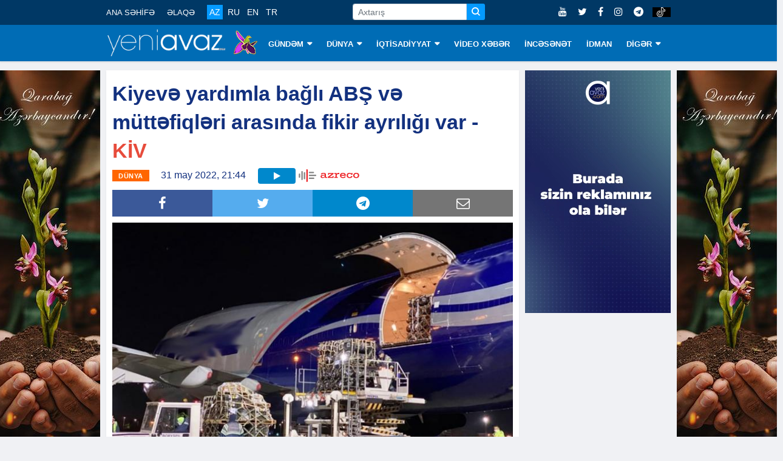

--- FILE ---
content_type: text/html; charset=utf-8
request_url: https://www.yeniavaz.com/az/news/194921/kiyeve-yardimla-bagli-abs-ve-muttefiqleri-arasinda-fikir-ayriligi-var-kiv
body_size: 8914
content:


<!doctype html>
<html lang="en">

<head itemscope itemtype="http://schema.org/WebSite">
    <!-- Google tag (gtag.js) -->
    <script async src="https://www.googletagmanager.com/gtag/js?id=G-03YQ0Q449G" type="6163ef3cd198facf02a7f3ad-text/javascript"></script>
    <script type="6163ef3cd198facf02a7f3ad-text/javascript">
        window.dataLayer = window.dataLayer || [];
        function gtag() { dataLayer.push(arguments); }
        gtag('js', new Date());

        gtag('config', 'G-03YQ0Q449G');
    </script>

    <meta name="google-site-verification" content="cMOhWueBZuvXdk_xejIdKnephguDN-5EQIYsOthAKUg" />

    <!-- Basic Page Needs =====================================-->
    <meta charset="utf-8">

    <meta http-equiv="refresh" content="600">

    <!-- Chrome, Firefox OS and Opera -->
    <meta name="theme-color" content="#0066ad">
    <!-- Windows Phone -->
    <meta name="msapplication-navbutton-color" content="#0066ad">
    <!-- iOS Safari -->
    <meta name="apple-mobile-web-app-status-bar-style" content="#0066ad">

    <!-- Mobile Specific Metas ================================-->
    <meta http-equiv="X-UA-Compatible" content="IE=edge">
    <meta name="viewport" content="width=device-width, initial-scale=1, shrink-to-fit=no">

    <!-- Schema.org markup for Google+ -->
    <meta itemprop="name" content="Kiyevə yardımla bağlı ABŞ və müttəfiqləri arasında fikir ayrılığı var - KİV" />
    <meta itemprop="description" content="Fransa və Almaniya Ukraynaya ağır silahların tədarükü məsələsində tərəddüd edir.Yeniavaz.com xəbər verir ki, bu barədə “The Wall Street Journal” məlumat yayıb. " />
    <meta itemprop="image" content="https://cdn.yeniavaz.com/uploadedfiles/custom/2021/10/23/1/e8cb86e6-99de-4078-b5db-565c9bf24a26/abs-ukrayna-yardim.jpg" />

    <!-- Twitter Card data -->
    <meta name="twitter:url" content="https://www.yeniavaz.com/az/news/194921/kiyeve-yardimla-bagli-abs-ve-muttefiqleri-arasinda-fikir-ayriligi-var-kiv" />
    <meta name="twitter:card" content="summary" />
    <meta name="twitter:creator" content="yeniavaz.com" />
    <meta name="twitter:title" content="Kiyevə yardımla bağlı ABŞ və müttəfiqləri arasında fikir ayrılığı var - KİV" />
    <meta name="twitter:image" content="https://cdn.yeniavaz.com/uploadedfiles/custom/2021/10/23/1/e8cb86e6-99de-4078-b5db-565c9bf24a26/abs-ukrayna-yardim.jpg">


    <!-- Site Title- -->
    <title>Kiyevə yardımla bağlı ABŞ və müttəfiqləri arasında fikir ayrılığı var - KİV</title>

    <!-- META TAGS for SEO -->
    <meta charset="utf-8" />
    <meta name="description" content="Fransa və Almaniya Ukraynaya ağır silahların tədarükü məsələsində tərəddüd edir.Yeniavaz.com xəbər verir ki, bu barədə “The Wall Street Journal” məlumat yayıb. ">
    <meta name="keywords" content="Kiyevə,yardımla,bağlı,ABŞ,və,müttəfiqləri,arasında,fikir,ayrılığı,var,KİV,Kiyeve,yardimla,bagli,ABS,ve,muttefiqleri,arasinda,ayriligi,KIV,">
    <meta name="copyright" content="Copyright yeniavaz.com">
    <meta name="author" content="yeniavaz.com">
    <meta name="owner" content="yeniavaz.com">

    <!--favicon-->
    <link rel="apple-touch-icon" sizes="57x57" href="/Content/favicon/apple-icon-57x57.png">
    <link rel="apple-touch-icon" sizes="60x60" href="/Content/favicon/apple-icon-60x60.png">
    <link rel="apple-touch-icon" sizes="72x72" href="/Content/favicon/apple-icon-72x72.png">
    <link rel="apple-touch-icon" sizes="76x76" href="/Content/favicon/apple-icon-76x76.png">
    <link rel="apple-touch-icon" sizes="114x114" href="/Content/favicon/apple-icon-114x114.png">
    <link rel="apple-touch-icon" sizes="120x120" href="/Content/favicon/apple-icon-120x120.png">
    <link rel="apple-touch-icon" sizes="144x144" href="/Content/favicon/apple-icon-144x144.png">
    <link rel="apple-touch-icon" sizes="152x152" href="/Content/favicon/apple-icon-152x152.png">
    <link rel="apple-touch-icon" sizes="180x180" href="/Content/favicon/apple-icon-180x180.png">
    <link rel="icon" type="image/png" sizes="192x192" href="/Content/favicon/android-icon-192x192.png">
    <link rel="icon" type="image/png" sizes="32x32" href="/Content/favicon/favicon-32x32.png">
    <link rel="icon" type="image/png" sizes="96x96" href="/Content/favicon/favicon-96x96.png">
    <link rel="icon" type="image/png" sizes="16x16" href="/Content/favicon/favicon-16x16.png">

    <!-- VIEWPORT -->
    <meta name="viewport" content="width=device-width,initial-scale=1.0">

    <!-- FACEBOOK -->
    <meta property="fb:app_id" content="2085451688136025" />
    <meta property="og:url" content="https://www.yeniavaz.com/az/news/194921/kiyeve-yardimla-bagli-abs-ve-muttefiqleri-arasinda-fikir-ayriligi-var-kiv" />
    <meta property="og:type" content="website" />
    <meta property="og:description" content="Fransa və Almaniya Ukraynaya ağır silahların tədarükü məsələsində tərəddüd edir.Yeniavaz.com xəbər verir ki, bu barədə “The Wall Street Journal” məlumat yayıb. " />
    <meta property="og:title" content="Kiyevə yardımla bağlı ABŞ və müttəfiqləri arasında fikir ayrılığı var - KİV" />
    <meta property="og:site_name" content="www.yeniavaz.com" />
    <meta property="og:image" content="https://cdn.yeniavaz.com/uploadedfiles/custom/2021/10/23/1/e8cb86e6-99de-4078-b5db-565c9bf24a26/abs-ukrayna-yardim.jpg" />
    <meta property="og:image:url" content="https://cdn.yeniavaz.com/uploadedfiles/custom/2021/10/23/1/e8cb86e6-99de-4078-b5db-565c9bf24a26/abs-ukrayna-yardim.jpg" />
    <meta property="og:image:width" content="480" />
    <meta property="og:image:height" content="280" />

    
    <meta name="robots" content="index,follow" />

    <link rel="canonical" href="https://www.yeniavaz.com/az/news/194921/kiyeve-yardimla-bagli-abs-ve-muttefiqleri-arasinda-fikir-ayriligi-var-kiv" />

    <link href="/Content/css/YourBundle?v=FrOtlYgMSV8XbU6XdVST_wBAFWMaWDPOZZqzuNEZ1Rs1" rel="stylesheet"/>


    
    <link href="/Content/css/CustomCss_News.min.css?v=1.3" rel="stylesheet" />


    <link rel="manifest" href="/manifest.json" />
    

    

    

    
	
	<script async src="https://pagead2.googlesyndication.com/pagead/js/adsbygoogle.js?client=ca-pub-6981521523503885" crossorigin="anonymous" type="6163ef3cd198facf02a7f3ad-text/javascript"></script>

    <script type="6163ef3cd198facf02a7f3ad-text/javascript">
        window.digitalks = window.digitalks || new function () { var t = this; t._e = [], t._c = {}, t.config = function (c) { var i; t._c = c, t._c.script_id ? ((i = document.createElement("script")).src = "//data.digitalks.az/v1/scripts/" + t._c.script_id + "/track.js?&cb=" + Math.random(), i.async = !0, document.head.appendChild(i)) : console.error("digitalks: script_id cannot be empty!") };["track", "identify"].forEach(function (c) { t[c] = function () { t._e.push([c].concat(Array.prototype.slice.call(arguments, 0))) } }) };

        digitalks.config({
            script_id: "94a35c92-656d-4d94-af10-2a289c21ec12",
            page_url: location.href,
            referrer: document.referrer
        })
    </script>
</head>

<body class="body-color" itemscope="itemscope" itemtype="http://schema.org/WebPage">

    <section id="sectionTopBanner1" class="header-middle horizontal-banner d-none d-sm-block">

    </section>

    <section class="top-bar d-none d-lg-block d-xl-none d-xl-block" id="sectionMenuTop">
        <div class="container">
            <div class="row">
                <div class="col-lg-9 align-self-center md-center-item">

                    <ul class="ts-top-nav">
                        <li>
                            <a href="/az">ANA SƏHİFƏ</a>
                        </li>
                        <li>
                            <a href="/az/contact">ƏLAQƏ</a>
                        </li>
                        <li>
                            <div class="divLang">
                                <a href="/az" class="lang  activeMenu">AZ</a>
                                <a href="/ru" class="lang  ">RU</a>
                                <a href="/en" class="lang  ">EN</a>
                                <a href="/tr" class="lang  ">TR</a>
                            </div>
                        </li>
                        <li class="customWidth-90">

                        </li>
                        <li>
                            <form class="frmSearch1">
                                <div class="input-group input-group-sm">
                                    <input type="text" placeholder="Axtarış" autocomplete="off" class="form-control txtSearch">
                                    <div class="input-group-prepend">
                                        <button type="button" class="btn btn-primary btn-sm btnSearch">
                                            <i class="icon icon-search"></i>
                                        </button>
                                    </div>
                                </div>
                            </form>
                        </li>
                    </ul>
                </div>

                <div class="col-lg-3 text-right align-self-center">
                    <ul class="top-social">
                        <li>
                            <a href="https://www.youtube.com/c/YeniAvazTV" target="_blank">
                                <i class="fa fa-youtube"></i>
                            </a>
                            <a href="https://twitter.com/yeniavaz_com" target="_blank">
                                <i class="fa fa-twitter"></i>
                            </a>
                            <a href="https://www.facebook.com/yeniavaz2016" target="_blank">
                                <i class="fa fa-facebook"></i>
                            </a>

                            <a href="https://www.instagram.com/yeniavaz_com/" target="_blank">
                                <i class="fa fa-instagram"></i>
                            </a>

                            <a href="https://t.me/yeniavaz" target="_blank">
                                <i class="fa fa-telegram"></i>
                            </a>

                            <a href="https://www.tiktok.com/@yeniavaz.com" target="_blank" class="tiktok">
                                <img src="/Content/images/icon/tiktok-64.png" />
                            </a>
                        </li>
                    </ul>
                </div>

            </div>
        </div>
    </section>

    <section id="sectionBannerMobileTop" class="d-block d-sm-none">
        <div class="MobileTop1_1">
                <div class="MobileTop1_2">

                </div>
        </div>
    </section>

    <header class="navbar-standerd nav-item" id="navHeader">
        <input name="__RequestVerificationToken" type="hidden" value="b_PxOBHqcvaqnbQMG3VhxedyiSrSUcZJdmR1EEtDtvpQD5Hzd38XzCnxrxrQP4jj7wozfwnmQ7lT5qbaBWbngMO3zyrn7ev834UM7UqGO1Y1" />

        <div class="container">
            <div class="row">

                <div class="col-lg-12">
                    <nav class="navigation ts-main-menu navigation-landscape">
                        <div class="nav-header d-block d-sm-none d-none d-sm-block d-md-none d-md-block d-lg-none">
                            <div style="text-align: center;">
                                <a class="nav-brand" href="/az">
                                    <img src="/Content/images/logo/yeniavaz.png"
                                         style="height: 38px; width: 167px;" alt="Loqo">
                                </a>

                                <img class="img-xb-mobil" src="/Content/images/custom/xb64.png"
                                     style="height: 35px; width: 34px;" />
                            </div>

                            <form class="frmSearch1" style="display: none;">
                                <div class="input-group input-group-sm">
                                    <input type="text" placeholder="Axtarış" autocomplete="off" class="form-control txtSearch">
                                    <div class="input-group-prepend">
                                        <button type="button" class="btn btn-primary btn-sm btnSearch">
                                            <i class="icon icon-search"></i>
                                        </button>
                                    </div>
                                </div>
                            </form>

                            <div class="nav-toggle"></div>
                            <div class="nav-search">
                                <i class="icon icon-search searchIcon"></i>
                                <div class="closeIcon customHide">✕</div>
                            </div>

                            <div class="divBottomMobile">
                                <div class="divLang">
                                    <a href="/az" class="lang  activeMenu">AZ</a>
                                    <a href="/ru" class="lang  ">RU</a>
                                    <a href="/en" class="lang  ">EN</a>
                                    <a href="/tr" class="lang  ">TR</a>
                                </div>

                                <div style="float:right; margin-top: -32px;">
                                    <ul class="top-social">
                                        <li>
                                            <a href="https://www.youtube.com/c/YeniAvazTV" target="_blank">
                                                <i class="fa fa-youtube"></i>
                                            </a>
                                            <a href="https://twitter.com/yeniavaz_com" target="_blank">
                                                <i class="fa fa-twitter"></i>
                                            </a>
                                            <a href="https://www.facebook.com/yeniavaz2016" target="_blank">
                                                <i class="fa fa-facebook"></i>
                                            </a>

                                            <a href="https://www.instagram.com/yeniavaz_com/" target="_blank">
                                                <i class="fa fa-instagram"></i>
                                            </a>

                                            <a href="https://t.me/yeniavaz" target="_blank">
                                                <i class="fa fa-telegram"></i>
                                            </a>

                                            <a href="https://www.tiktok.com/@yeniavaz.com" target="_blank" class="tiktok">
                                                <img src="/Content/images/icon/tiktok-64.png" />
                                            </a>
                                        </li>
                                    </ul>
                                </div>
                            </div>
                        </div>

                        <div class="nav-menus-wrapper clearfix">
                            <ul class="nav-menu">
                                <li class="customLogo d-none d-lg-block d-xl-none d-xl-block">
                                    <a style="padding-left:0 !important;" href="/az">
                                        <img src="/Content/images/logo/yeniavaz.png"
                                             style="height: 45px; width:197px;" alt="Loqo">
                                    </a>

                                    <img class="img-xb-desktop" src="/Content/images/custom/xb64.png"
                                         style="height: 42px; width: 41px;" />
                                </li>

                                    <li>
                                        <a href="/az/menu/1/gundem">G&#220;NDƏM</a>

                                            <ul class="nav-dropdown">
                                                    <li><a href="/az/menu/81/siyaset">SİYASƏT</a></li>
                                                    <li><a href="/az/menu/10/cemiyyet">CƏMİYYƏT</a></li>
                                                    <li><a href="/az/menu/11/hadise">HADİSƏ</a></li>
                                                    <li><a href="/az/menu/82/kriminal">KRİMİNAL</a></li>
                                            </ul>
                                    </li>
                                    <li>
                                        <a href="/az/menu/2/dunya">D&#220;NYA</a>

                                            <ul class="nav-dropdown">
                                                    <li><a href="/az/menu/8/qeribe-dunya">QƏRİBƏ D&#220;NYA</a></li>
                                            </ul>
                                    </li>
                                    <li>
                                        <a href="/az/menu/3/iqtisadiyyat">İQTİSADİYYAT</a>

                                            <ul class="nav-dropdown">
                                                    <li><a href="/az/menu/83/statistika">STATİSTİKA</a></li>
                                                    <li><a href="/az/menu/84/tender">TENDER</a></li>
                                                    <li><a href="/az/menu/85/maliyye">MALİYYƏ</a></li>
                                                    <li><a href="/az/menu/86/avtomobil">AVTOMOBİL</a></li>
                                                    <li><a href="/az/menu/87/insaat-ve-emlak">İNŞAAT VƏ ƏMLAK</a></li>
                                                    <li><a href="/az/menu/88/turizm">TURİZM</a></li>
                                                    <li><a href="/az/menu/89/aqrar">AQRAR</a></li>
                                                    <li><a href="/az/menu/90/ticaret">TİCARƏT</a></li>
                                            </ul>
                                    </li>
                                    <li>
                                        <a href="/az/menu/18/video-xeber">VİDEO XƏBƏR</a>

                                    </li>
                                    <li>
                                        <a href="/az/menu/4/incesenet">İNCƏSƏNƏT</a>

                                    </li>
                                    <li>
                                        <a href="/az/menu/6/idman">İDMAN</a>

                                    </li>
                                    <li>
                                        <a href="/az/menu/79/diger">DİGƏR</a>

                                            <ul class="nav-dropdown">
                                                    <li><a href="/az/menu/91/arasdirma">ARAŞDIRMA</a></li>
                                                    <li><a href="/az/menu/80/elm-ve-texnologiya">ELM VƏ TEXNOLOGİYA</a></li>
                                                    <li><a href="/az/menu/13/saglamliq">SAĞLAMLIQ</a></li>
                                                    <li><a href="/az/menu/19/hemsohbet">HƏMS&#214;HBƏT</a></li>
                                                    <li><a href="/az/menu/24/infoqrafika">İNFOQRAFİKA</a></li>
                                                    <li><a href="/az/menu/25/elanlar">ELANLAR</a></li>
                                                    <li><a href="/az/menu/27/psixologiya">PSİXOLOGİYA</a></li>
                                                    <li><a href="/az/menu/92/aile">AİLƏ</a></li>
                                                    <li><a href="/az/authors">YAZARLAR</a></li>
                                                    <li><a href="/az/menu/23/edebiyyat">ƏDƏBİYYAT</a></li>
                                                    <li><a href="/az/menu/93/fotoreportaj">FOTOREPORTAJ</a></li>
                                            </ul>
                                    </li>

                                <li class="d-block d-sm-none">
                                    <a href="/az/contact">ƏLAQƏ</a>
                                </li>
                            </ul>
                        </div>
                    </nav>
                </div>
            </div>
        </div>
    </header>

    <section class="block-wrapper d-none d-lg-block sectionVerticalBanner" id="sectionVerticalBanner">
        <div class="container">
            <div style="position: relative;">
                <div class="mainVerticalBanner left">
                    <div class="vertical-banner left divAdvertisement2" id="divAdvertisement2_1">
<img alt="" src="https://cdn.yeniavaz.com/uploadedfiles/custom/2021/5/27/1/59974f2a-de5a-4355-a627-13d18693bee2/qarabag-banner2.jpg" style="width: 175px; height: 666px;" />                    </div>
                </div>
                <div class="mainVerticalBanner right">
                    <div class="vertical-banner right divAdvertisement2" id="divAdvertisement2_2">
<img alt="" src="https://cdn.yeniavaz.com/uploadedfiles/custom/2021/5/27/1/59974f2a-de5a-4355-a627-13d18693bee2/qarabag-banner2.jpg" style="width: 175px; height: 666px;" />                    </div>
                </div>
            </div>
        </div>
    </section>

    <div id="divDetectScreen" class="d-none d-lg-block" style="height:0;"></div>

    

<section class="single-post-wrapper" id="sectionSinglePost">
    <div class="container">
        <div class="row">
            <div itemscope itemtype="http://schema.org/NewsArticle" class="col-lg-9" id="divBlockLeft">

                <div class="ts-grid-box content-wrapper">
                    <div class="entry-header">
                        <h1 class="post-title lg" itemprop="name">Kiyevə yardımla bağlı ABŞ və m&uuml;ttəfiqləri arasında fikir ayrılığı var - <span style="color:#e74c3c;">KİV</span></h1>

                        <meta itemprop="datePublished" content="2022-05-31">
                        <meta itemprop="dateModified" content="2022-05-31">
                        <meta itemprop="author" content="www.yeniavaz.com">
                        <meta itemprop="image" content="https://cdn.yeniavaz.com/uploadedfiles/custom/2021/10/23/1/e8cb86e6-99de-4078-b5db-565c9bf24a26/abs-ukrayna-yardim.jpg">
                        <link itemprop="mainEntityOfPage" href="https://www.yeniavaz.com/az/news/194921/kiyeve-yardimla-bagli-abs-ve-muttefiqleri-arasinda-fikir-ayriligi-var-kiv" />

                        <div itemprop="publisher" itemscope itemtype="http://schema.org/Organization">
                            <meta itemprop="name" content="yeniavaz.com">
                            <div itemprop="logo" itemscope itemtype="https://schema.org/ImageObject">
                                <meta itemprop="url" content="https://www.yeniavaz.com/Content/images/logo/yeniavaz.png">
                            </div>
                        </div>

                        <meta itemprop="headline" content="Kiyevə yardımla bağlı ABŞ və m&#252;ttəfiqləri arasında fikir ayrılığı var - KİV">

                        <div>
                            <ul class="post-meta-info" style="float:left;">
                                <li>
                                    <span class="post-cat ts-yellow-bg" style="position: relative; background-color: #ff6600">D&#220;NYA</span>
                                </li>
                                <li>
                                    31 may 2022, 21:44
                                </li>
                                
                            </ul>

<div id="divAudio" title="Səsləndir">
    <i class="fa fa-play" title="Səsləndir"></i>
    <i class="fa fa-pause" title="Səsləndirməni saxla"></i>

    <audio controls id="audioPlayer">
        <source id="audioPlayerSourceMp3" src="https://cdn.yeniavaz.com/uploadedfiles/azreco/2022/5/31/52454a78-6fe8-450b-8581-6c930bb778a4.mp3" type="audio/mpeg">
        Your browser does not support the audio element.
    </audio>
</div>

<div id="divAudioLogo">
    <a href="https://azreco.az/" target="_blank">
        <img src="/Content/images/logo/azreco_logo.svg" 
             style="width: 100px; height: 21px;">
    </a>
</div>                        </div>

                        <div class="divSocialShare widgets social-widget" style="clear:both;">
    <ul class="ts-social-list">
        <li class="ts-facebook">
            <a class="share" href="https://www.facebook.com/sharer.php?u=https://www.yeniavaz.com/az/news/194921/kiyeve-yardimla-bagli-abs-ve-muttefiqleri-arasinda-fikir-ayriligi-var-kiv" target="_blank">
                <i class="fa fa-facebook"></i>
            </a>
        </li>
        <li class="ts-google-plus d-none d-lg-none d-xl-none">
            <a class="share" href="https://plus.google.com/share?url=https://www.yeniavaz.com/az/news/194921/kiyeve-yardimla-bagli-abs-ve-muttefiqleri-arasinda-fikir-ayriligi-var-kiv" target="_blank">
                <i class="fa fa-google-plus"></i>
            </a>
        </li>
        <li class="ts-twitter">
            <a class="share" href="https://twitter.com/share?url=https://www.yeniavaz.com/az/news/194921/kiyeve-yardimla-bagli-abs-ve-muttefiqleri-arasinda-fikir-ayriligi-var-kiv" target="_blank">
                <i class="fa fa-twitter"></i>
            </a>
        </li>
        <li class="ts-linkedin d-none">
            <a class="share" href="http://www.linkedin.com/shareArticle?mini=true&amp;url=https://www.yeniavaz.com/az/news/194921/kiyeve-yardimla-bagli-abs-ve-muttefiqleri-arasinda-fikir-ayriligi-var-kiv" target="_blank">
                <i class="fa fa-linkedin"></i>
            </a>
        </li>
        <li class="ts-whatsapp d-lg-none d-xl-none">
            <a class="whatsapp" href="whatsapp://send?text=https://www.yeniavaz.com/az/news/194921/kiyeve-yardimla-bagli-abs-ve-muttefiqleri-arasinda-fikir-ayriligi-var-kiv" data-action="share/whatsapp/share">
                <i class="fa fa-whatsapp"></i>
            </a>
        </li>
        <li class="ts-telegram">
            <a href="https://t.me/share/url?url=https://www.yeniavaz.com/az/news/194921/kiyeve-yardimla-bagli-abs-ve-muttefiqleri-arasinda-fikir-ayriligi-var-kiv" target="_blank">
                <i class="fa fa-telegram"></i>
            </a>
        </li>
        <li class="ts-email d-none d-lg-block d-xl-block">
            <a href="/cdn-cgi/l/email-protection#[base64]" target="_blank">
                <i class="fa fa-envelope-o"></i>
            </a>
        </li>
    </ul>
</div>

                    </div>

                    <div class="post-content-area" style="clear:both;">

                        <!--<div class="d-block d-sm-none" style="width: 100%;text-align: center; margin: 0 0 20px 0;">
            <div class="kivpro_ya_mobile1" style="max-height:100px;overflow:hidden;">
                <script async src="https://pagead2.googlesyndication.com/pagead/js/adsbygoogle.js"></script>-->
                        <!-- yeniavaz.com_mobile_news_1 -->
                        <!--<ins class="adsbygoogle"
                         style="display:inline-block;width:300px;height:100px"
                         data-ad-client="ca-pub-5008846581636996"
                         data-ad-slot="7092124366"></ins>
                    <script>
                        (adsbygoogle = window.adsbygoogle || []).push({});

                    </script>
                </div>
            </div>-->

                        <div itemprop="articleBody" class="entry-content post-media post-featured-image" id="divContentCustomFormat">
<strong><img alt="" src="https://cdn.yeniavaz.com/uploadedfiles/custom/2021/10/23/1/e8cb86e6-99de-4078-b5db-565c9bf24a26/abs-ukrayna-yardim.jpg" style="width: 700px; height: 460px;" /><br />
Fransa və Almaniya Ukraynaya ağır silahların tədar&uuml;k&uuml; məsələsində tərədd&uuml;d edir.<br />
<span style="color:#e74c3c;">Yeniavaz.com</span></strong> xəbər verir ki, bu barədə &ldquo;The Wall Street Journal&rdquo; məlumat yayıb. Nəşr iddia edib ki, Fransa və Almaniya hesab edirlər ki, Rusiya NATO &ouml;lkələrinə birbaşa təhl&uuml;kə deyil. Qəzetin yazdığına g&ouml;rə, Almaniya Ukraynaya bir tank belə g&ouml;ndərməyib. Kiyevə cəmi 7 ağır artilleriya veriblər.&nbsp;Onun Kiyevə verdiyi hərbi yardımın həcmi hazırda Estoniyanın g&ouml;stərdiyi hərbi yardımın həcmindən aşağı olaraq qalır.<br />
&nbsp;
                        </div>

                        <!--<div class="d-block d-sm-none" style="width: 100%;text-align: center; margin: 0 0 20px 0;">
            <div class="kivpro_ya_mobile1" style="max-height:100px;overflow:hidden;">
                <script async src="https://pagead2.googlesyndication.com/pagead/js/adsbygoogle.js"></script>-->
                        <!-- yeniavaz.com_mobile_news_2 -->
                        <!--<ins class="adsbygoogle"
                         style="display:block"
                         data-ad-client="ca-pub-5008846581636996"
                         data-ad-slot="8852569222"
                         data-ad-format="auto"
                         data-full-width-responsive="true"></ins>
                    <script>
                        (adsbygoogle = window.adsbygoogle || []).push({});

                    </script>
                </div>
            </div>-->

                    </div>

                </div>

                <!--<div class="d-none d-sm-block">
    <div class="kivpro_ya_desktop_news" style="max-height:450px;overflow:hidden;">
        <div class="kivpro_ya_desktop_news1" style="width:100%;float: left;">
            <script async src="https://pagead2.googlesyndication.com/pagead/js/adsbygoogle.js"></script>-->
                <!-- yeniavaz.com_desktop_news_1 -->
                <!--<ins class="adsbygoogle"
             style="display:inline-block;width:728px;height:90px"
             data-ad-client="ca-pub-5008846581636996"
             data-ad-slot="8848059165"></ins>
        <script>
            (adsbygoogle = window.adsbygoogle || []).push({});

        </script>
    </div>
    <div class="kivpro_ya_desktop_news2" style="width:50%;float: left;">
        <script async src="https://pagead2.googlesyndication.com/pagead/js/adsbygoogle.js"></script>-->
                <!-- yeniavaz.com_desktop_news_2 -->
                <!--<ins class="adsbygoogle"
             style="display:inline-block;width:300px;height:250px"
             data-ad-client="ca-pub-5008846581636996"
             data-ad-slot="4462732224"></ins>
        <script>
            (adsbygoogle = window.adsbygoogle || []).push({});

        </script>
    </div>
    <div class="kivpro_ya_desktop_news3" style="width:50%;float: right;">
        <script async src="https://pagead2.googlesyndication.com/pagead/js/adsbygoogle.js"></script>-->
                <!-- yeniavaz.com_desktop_news_3 -->
                <!--<ins class="adsbygoogle"
                     style="display:inline-block;width:300px;height:250px"
                     data-ad-client="ca-pub-5008846581636996"
                     data-ad-slot="8210405542"></ins>
                <script>
                    (adsbygoogle = window.adsbygoogle || []).push({});

                </script>
            </div>
        </div>
    </div>-->
                

                

<div style="margin: 15px 0 15px 0;">
    <div style="float:left;">
        <!--LiveInternet counter-->
        <script data-cfasync="false" src="/cdn-cgi/scripts/5c5dd728/cloudflare-static/email-decode.min.js"></script><script type="6163ef3cd198facf02a7f3ad-text/javascript">
            document.write('<a href="//www.liveinternet.ru/click" ' +
                'target="_blank"><img src="//counter.yadro.ru/hit?t11.6;r' +
                escape(document.referrer) + ((typeof (screen) == 'undefined') ? '' :
                    ';s' + screen.width + '*' + screen.height + '*' + (screen.colorDepth ?
                        screen.colorDepth : screen.pixelDepth)) + ';u' + escape(document.URL) +
                ';h' + escape(document.title.substring(0, 150)) + ';' + Math.random() +
                '" alt="" title="LiveInternet: number of pageviews for 24 hours,' +
                ' of visitors for 24 hours and for today is shown" ' +
                'border="0" width="88" height="31"><\/a>')
        </script><!--/LiveInternet-->
    </div>

        <div class="fb-page-like-custom">
            <iframe src="https://www.facebook.com/plugins/like.php?href=https%3A%2F%2Fwww.facebook.com%2Fyeniavaz2016&width=101&layout=button_count&action=like&size=large&share=false&height=21&appId=183593239245655" width="115" height="28" style="border:none;overflow:hidden" scrolling="no" frameborder="0" allowTransparency="true" allow="encrypted-media"></iframe>
        </div>

    <div class="fb-page-custom">
        <a href="https://www.facebook.com/yeniavaz2016" target="_blank"><i class="fa fa-facebook"></i>Səhifəni ziyarət et</a>
    </div>

    <div class="fb-page-custom insta">
        <a href="https://www.instagram.com/yeniavaz_com" target="_blank"><i class="fa fa-instagram"></i>Səhifəni ziyarət et</a>
    </div>

    <div class="fb-page-custom telegram">
        <a href="https://t.me/yeniavaz" target="_blank"><i class="fa fa-telegram"></i>Səhifəni ziyarət et</a>
    </div>

    <div class="fb-page-custom tiktok">
        <a href="https://www.tiktok.com/@yeniavaz.com" target="_blank">
            <img src="/Content/images/icon/tiktok-64.png" />
            Səhifəni ziyarət et
        </a>
    </div>
</div>

                <!--<div class="d-block d-sm-none" style="width: 100%;text-align: center; margin: 0 0 20px 0;">
    <div class="kivpro_ya_mobile1" style="max-height:100px;overflow:hidden;">
        <script async src="https://pagead2.googlesyndication.com/pagead/js/adsbygoogle.js"></script>-->
                <!-- yeniavaz.com_mobile_news_3 -->
                <!--<ins class="adsbygoogle"
                 style="display:inline-block;width:300px;height:200px"
                 data-ad-client="ca-pub-5008846581636996"
                 data-ad-slot="1839797689"></ins>
            <script>
                (adsbygoogle = window.adsbygoogle || []).push({});

            </script>
        </div>
    </div>-->

                <div class="clearfix" style="margin-bottom:10px;"></div>

                <!--<div class="d-none d-md-block d-lg-none d-lg-block d-xl-none d-none d-xl-block" style="margin: 10px auto;">-->
                <!-- desktop_horizontal_1 -->
                <!-- Yandex.RTB R-A-738224-1 -->
                <!--<div id="yandex_rtb_R-A-738224-1"></div>

        <script type="text/javascript">

            (function (w, d, n, s, t) {

                w[n] = w[n] || [];

                w[n].push(function () {

                    Ya.Context.AdvManager.render({

                        blockId: "R-A-738224-1",

                        renderTo: "yandex_rtb_R-A-738224-1",

                        async: true

                    });

                });

                t = d.getElementsByTagName("script")[0];

                s = d.createElement("script");

                s.type = "text/javascript";

                s.src = "//an.yandex.ru/system/context.js";

                s.async = true;

                t.parentNode.insertBefore(s, t);

            })(this, this.document, "yandexContextAsyncCallbacks");

        </script>
    </div>-->

                <div id="banner-news-index-desktop-1" class="d-none d-md-block d-lg-none d-lg-block d-xl-none d-none d-xl-block" style="width: 680px; max-width: 680px; min-width: 680px;">
                        <div class="horizontal-banner" style="width: 680px; max-width: 680px; min-width: 680px; height:100px;">

                        </div>
                </div>

                <div id="banner-news-index-desktop-2" class="d-none d-md-block d-lg-none d-lg-block d-xl-none d-none d-xl-block" style="width: 680px; max-width: 680px; min-width: 680px; margin-top:10px;">
                        <div class="horizontal-banner" style="width: 680px; max-width: 680px; min-width: 680px; height:100px;">

                        </div>
                </div>

                <!--<div class="d-block d-sm-none d-none d-sm-block d-md-none" style="margin: 10px auto;">-->
                <!-- mobile_1 -->
                <!-- Yandex.RTB R-A-738224-3 -->
                <!--<div id="yandex_rtb_R-A-738224-3"></div>

        <script type="text/javascript">

            (function (w, d, n, s, t) {

                w[n] = w[n] || [];

                w[n].push(function () {

                    Ya.Context.AdvManager.render({

                        blockId: "R-A-738224-3",

                        renderTo: "yandex_rtb_R-A-738224-3",

                        async: true

                    });

                });

                t = d.getElementsByTagName("script")[0];

                s = d.createElement("script");

                s.type = "text/javascript";

                s.src = "//an.yandex.ru/system/context.js";

                s.async = true;

                t.parentNode.insertBefore(s, t);

            })(this, this.document, "yandexContextAsyncCallbacks");

        </script>
    </div>-->

                <div id="banner-news-index-mobile-1" class="d-block d-sm-none d-none d-sm-block d-md-none" style="margin: 10px auto;">
                </div>

                <div id="banner-news-index-mobile-2" class="d-block d-sm-none d-none d-sm-block d-md-none" style="margin: 10px auto;">
                </div>

                <div id="banner-news-index-mobile-3" class="d-block d-sm-none d-none d-sm-block d-md-none" style="margin: 10px auto;">
                </div>

                

            </div>

            <div class="col-lg-3 paddingZero d-none d-sm-block d-md-none d-lg-block" id="divSinglePostBlockRight">
                <div class="horizontal-banner" id="horizontalBanner1" style="background-color:transparent;">
<a href="https://www.yeniavaz.com/az/news/239720/ozunuzu-bizimle-reklam-edin">
<video autoplay="autoplay" muted loop="" width="100%"><source src="https://cdn.yeniavaz.com/uploadedfiles/custom/2024/12/3/2/77f9417a-1137-45b0-9eff-51052a2fb8c8/hazir-reklam.mp4" type="video/mp4" /></video>
</a>                </div>

                <div style="margin: 10px 0 0 0; clear: both;">
                </div>

                <div style="margin: 10px 0 0 0; clear: both;">
                </div>

                    <div style="margin: 10px 0 0 0; clear: both;">
                        <iframe src="https://www.facebook.com/plugins/page.php?href=https%3A%2F%2Fwww.facebook.com%2Fyeniavaz2016&tabs&width=240&height=154&small_header=true&adapt_container_width=true&hide_cover=false&show_facepile=true&appId=2085451688136025" width="240" height="154" style="border:none;overflow:hidden" scrolling="no" frameborder="0" allowTransparency="true" allow="encrypted-media"></iframe>
                    </div>

                <!--<div style="margin: 10px auto;">-->
                <!-- desktop_vertical_1 -->
                <!-- Yandex.RTB R-A-738224-2 -->
                <!--<div id="yandex_rtb_R-A-738224-2"></div>

        <script type="text/javascript">

            (function (w, d, n, s, t) {

                w[n] = w[n] || [];

                w[n].push(function () {

                    Ya.Context.AdvManager.render({

                        blockId: "R-A-738224-2",

                        renderTo: "yandex_rtb_R-A-738224-2",

                        async: true

                    });

                });

                t = d.getElementsByTagName("script")[0];

                s = d.createElement("script");

                s.type = "text/javascript";

                s.src = "//an.yandex.ru/system/context.js";

                s.async = true;

                t.parentNode.insertBefore(s, t);

            })(this, this.document, "yandexContextAsyncCallbacks");

        </script>
    </div>-->
            </div>

        </div>
    </div>
</section>

<section class="block-wrapper category-layout-2 sectionNews" id="sectionOtherNews">
    <div class="container">
        <div class="row divOtherTitle">
            <div class="col-lg-12">
                <div class="ts-grid-box entry-header">
                    <div class="clearfix entry-cat-header">
                        <h2 class="ts-title float-left">DİGƏR XƏBƏRLƏR </h2>
                    </div>
                </div>
            </div>
        </div>

        <div class="row" id="divLoadMore">
            
        </div>

        <div style="text-align:center; display:none; margin: 0 0 20px 0;" id="divNewsLoadIcon">
            <img style="width:30px;" src="/Content/images/custom/DualRing.svg" alt="Loading" />
        </div>
    </div>
</section>





    <div class="modal fade" id="divModalDownloadApp" tabindex="-1" role="dialog">
    <div class="modal-dialog modal-dialog-centered" role="document">
        <div class="modal-content">
            <div class="modal-header" style="padding: 16px 8px 16px 8px;">
                <h5 class="modal-title" style="font-size: 18px;">
                    <img src="/Content/images/app/logoavaz-logo-100x100.png" 
                         style="height: 40px; width:40px;" />
                    Tətbiqimizi yükləyə bilərsiniz
                </h5>
                <button type="button" class="close" data-dismiss="modal" aria-label="Close">
                    <span aria-hidden="true">&times;</span>
                </button>
            </div>

            <div>
                <a class="a-google-play" target="_blank" href="https://play.google.com/store/apps/details?id=nsp.solutions.yeniavaz">
                    <img src="/Content/images/app/google-play-badge.png" 
                         style="height: 60px; width: 155px; " />
                </a>

                <a class="a-app-store" target="_blank" href="https://apps.apple.com/us/app/yeniavaz/id1503989598?itsct=apps_box_link&itscg=30200">
                    <img src="/Content/images/app/black.svg" 
                         style="height: 40px; width: 120px;" />
                </a>
            </div>
        </div>
    </div>
</div>

    <div id="divBackToTop">
        <a href="#0" class="cd-top">Top</a>
    </div>

    <script src="/Content/js/YourBundle?v=ge2OoEed449Hj6NgFQcdlgQag6e1hviFTLvCnzYD8081" type="6163ef3cd198facf02a7f3ad-text/javascript"></script>


    <script type="6163ef3cd198facf02a7f3ad-text/javascript">
        var globalCurrentLanguage = 'az';
        var globalOneSignalAppKey = "b9598f28-a867-4e93-89a9-02c010b5de18";
    </script>

    <script src="/Content/js/view/user_layout.min.js?v=1.6" type="6163ef3cd198facf02a7f3ad-text/javascript"></script>

    
    <script type="6163ef3cd198facf02a7f3ad-text/javascript">
        var globalCurrentLanguage = 'az';
        var globalMenuID = '2';
        var globalNewsID = '194921';
    </script>

    <script src="/Content/js/view/news_index.min.js?v=1.7" type="6163ef3cd198facf02a7f3ad-text/javascript"></script>


<script src="/cdn-cgi/scripts/7d0fa10a/cloudflare-static/rocket-loader.min.js" data-cf-settings="6163ef3cd198facf02a7f3ad-|49" defer></script></body>

</html>

--- FILE ---
content_type: text/html; charset=utf-8
request_url: https://www.google.com/recaptcha/api2/aframe
body_size: 267
content:
<!DOCTYPE HTML><html><head><meta http-equiv="content-type" content="text/html; charset=UTF-8"></head><body><script nonce="w9GCu4tcIawv0rqU935wAQ">/** Anti-fraud and anti-abuse applications only. See google.com/recaptcha */ try{var clients={'sodar':'https://pagead2.googlesyndication.com/pagead/sodar?'};window.addEventListener("message",function(a){try{if(a.source===window.parent){var b=JSON.parse(a.data);var c=clients[b['id']];if(c){var d=document.createElement('img');d.src=c+b['params']+'&rc='+(localStorage.getItem("rc::a")?sessionStorage.getItem("rc::b"):"");window.document.body.appendChild(d);sessionStorage.setItem("rc::e",parseInt(sessionStorage.getItem("rc::e")||0)+1);localStorage.setItem("rc::h",'1769124526738');}}}catch(b){}});window.parent.postMessage("_grecaptcha_ready", "*");}catch(b){}</script></body></html>